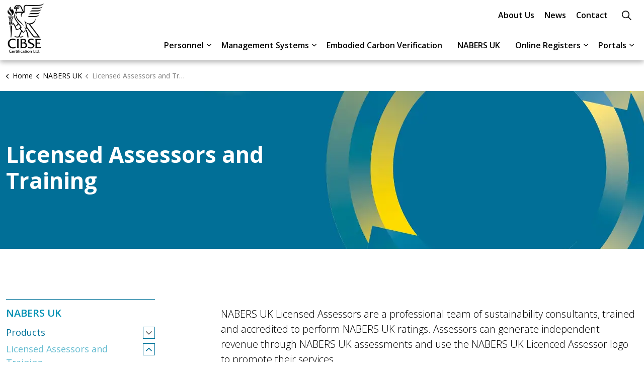

--- FILE ---
content_type: text/html; charset=utf-8
request_url: https://cibsecertification.co.uk/nabers-uk/licensed-assessors-and-training/
body_size: 8331
content:
<!DOCTYPE html>
<html dir="ltr" lang="en" class="no-js usn">
<head>
    
    <script async src="https://www.googletagmanager.com/gtag/js?id=G-ECTC3QD88G"></script>
<script>
            window.dataLayer = window.dataLayer || [];
            function gtag() { dataLayer.push(arguments); }
            gtag('js', new Date());

            gtag('config', 'G-ECTC3QD88G');
</script>
    <meta charset="utf-8">
    <meta name="viewport" content="width=device-width, initial-scale=1, shrink-to-fit=no, maximum-scale=2">
        <link rel="canonical" href="https://cibsecertification.co.uk/nabers-uk/licensed-assessors-and-training/" />
    <title>Licensed Assessors and Training | CIBSE Certification</title>
    <meta name="description" content="">
    <meta name="twitter:card" content="summary_large_image" />
    <meta property="og:type" content="website">
    <meta property="og:title" content="Licensed Assessors and Training | CIBSE Certification" />
    <meta property="og:image" content="" />
    <meta property="og:url" content="https://cibsecertification.co.uk/nabers-uk/licensed-assessors-and-training/" />
    <meta property="og:description" content="" />
    <meta property="og:site_name" content="CIBSE Certification" />
    <meta name="robots" content="index,follow">

    
    <link href="/sb/sitebuilder-ltr-css-bundle.css.vff27afa37c2039764712ec02f663751af330f96e" media="screen" rel="stylesheet" />
<link href="/sb/sitebuilder-css-bundle.css.vff27afa37c2039764712ec02f663751af330f96e" media="screen" rel="stylesheet" />
<link href="/sb/sitebuilder-css-small-header-03-sm-bundle.css.vff27afa37c2039764712ec02f663751af330f96e" media="screen and (min-width:0) and (max-width:991px)" rel="stylesheet" />
<link href="/sb/sitebuilder-css-large-header-14-lg-bundle.css.vff27afa37c2039764712ec02f663751af330f96e" media="screen and (min-width:992px)" rel="stylesheet" />
<link rel="stylesheet" media="screen" href="/uSkinned/css/generated/337c9abf-c715-4f1f-8958-519bc92202c8.css?version=639035698108970000" />
<link href="/sb/sitebuilder-css-prnt-bundle.css.vff27afa37c2039764712ec02f663751af330f96e" media="print" rel="stylesheet" />


            <link rel="icon" type="image/png" href="/media/yuup4dv3/cibse_logo.png?width=32&amp;height=32">
        <link rel="apple-touch-icon" sizes="57x57" type="image/png" href="/media/yuup4dv3/cibse_logo.png?width=57&amp;height=57">
        <link rel="apple-touch-icon" sizes="60x60" type="image/png" href="/media/yuup4dv3/cibse_logo.png?width=60&amp;height=60">
        <link rel="apple-touch-icon" sizes="72x72" type="image/png" href="/media/yuup4dv3/cibse_logo.png?width=72&amp;height=72">
        <link rel="apple-touch-icon" sizes="76x76" type="image/png" href="/media/yuup4dv3/cibse_logo.png?width=76&amp;height=76">
        <link rel="apple-touch-icon" sizes="114x114" type="image/png" href="/media/yuup4dv3/cibse_logo.png?width=114&amp;height=114">
        <link rel="apple-touch-icon" sizes="120x120" type="image/png" href="/media/yuup4dv3/cibse_logo.png?width=120&amp;height=120">
        <link rel="apple-touch-icon" sizes="144x144" type="image/png" href="/media/yuup4dv3/cibse_logo.png?width=144&amp;height=144">
        <link rel="apple-touch-icon" sizes="152x152" type="image/png" href="/media/yuup4dv3/cibse_logo.png?width=152&amp;height=152">
        <link rel="apple-touch-icon" sizes="180x180" type="image/png" href="/media/yuup4dv3/cibse_logo.png?width=180&amp;height=180">
        <link rel="icon" sizes="16x16" type="image/png" href="/media/yuup4dv3/cibse_logo.png?width=16&amp;height=16">
        <link rel="icon" sizes="32x32" type="image/png" href="/media/yuup4dv3/cibse_logo.png?width=32&amp;height=32">
        <link rel="icon" sizes="96x96" type="image/png" href="/media/yuup4dv3/cibse_logo.png?width=96&amp;height=96">
        <link rel="icon" sizes="192x192" type="image/png" href="/media/yuup4dv3/cibse_logo.png?width=192&amp;height=192">
        <meta name="msapplication-square70x70logo" content="/media/yuup4dv3/cibse_logo.png?width=70&height=70" />
        <meta name="msapplication-square150x150logo" content="/media/yuup4dv3/cibse_logo.png?width=150&height=150" />
        <meta name="msapplication-wide310x150logo" content="/media/yuup4dv3/cibse_logo.png?width=310&height=150" />
        <meta name="msapplication-square310x310logo" content="/media/yuup4dv3/cibse_logo.png?width=310&height=310" />

    
            <script async defer src="https://www.google.com/recaptcha/api.js?render=6LctW_QrAAAAAIXwYeffIe9ZH3siLe7vfN6zTN87"></script>

    
</head>
<body 
    
 class="body-bg body-bg-solid header-14-lg header-03-sm hide_header-on-scroll-lg hide_header-on-scroll-sm directional-icons-chevron                     breadcrumb-backward no-zoom_hover  "

>
    
    


    <!-- Skip links -->
    <a class="skip-to-content" id="skip-to-content-link" href="#site-content">Skip to main content</a>
    <a class="skip-to-content" id="skip-to-footer-link" href="#site-footer">Skip to footer</a>
    <!--// Skip links -->

    <!-- Site -->
    <div id="site">

        <!-- Header -->
            <header id="site-header" class="header-bg header-bg-solid" tabindex="-1">


        <div class="container">

            <div class="row">

                    <div id="logo" >
        <a href="/" title="CIBSE Certification">
                    <picture>
                            <source type="image/webp" srcset="/media/yuup4dv3/cibse_logo.png?format=webp">
                            <img src="/media/yuup4dv3/cibse_logo.png?format=webp" alt="CIBSE Logo">

                    </picture>
            <span>CIBSE Certification</span>
        </a>
    </div>



                    <!-- Expand -->
                    <button id="burgerNavStyle" class="expand-header expand-3-bars expand-even-lines expand-active-cross" type="button" aria-expanded="false" aria-label="Expand header">
                        <span>Menu</span>
                    </button>
                    <!--// Expand -->

                <!-- Main navigation -->
                        <nav aria-label="Main" class="main nav-dropdown navigation-dropdown-bg navigation-dropdown-bg-solid">
            <ul >
                        <li  class="has-child ">
                            <span>
                                <a href="/personnel-certification-schemes/#"   >Personnel</a>
                            </span>

                                <button class="expand-subpages" type="button" aria-expanded="false" aria-label="Expand sub pages Personnel">
                                    <span aria-hidden="true">Expand sub pages Personnel</span>
                                </button>
            <ul >
                        <li  class="no-child ">
                            <span>
                                <a href="/personnel-certification-schemes/schemes/"   >Schemes</a>
                            </span>

                        </li>
                        <li  class="no-child ">
                            <span>
                                <a href="/personnel-certification-schemes/general-information/"   >General Information</a>
                            </span>

                        </li>
                        <li  class="no-child ">
                            <span>
                                <a href="/personnel-certification-schemes/renewing-your-certification/"   >Renew Your Certification</a>
                            </span>

                        </li>
            </ul>
                        </li>
                        <li  class="has-child ">
                            <span>
                                <a href="/management-systems/#"   >Management Systems</a>
                            </span>

                                <button class="expand-subpages" type="button" aria-expanded="false" aria-label="Expand sub pages Management Systems">
                                    <span aria-hidden="true">Expand sub pages Management Systems</span>
                                </button>
            <ul >
                        <li  class="no-child ">
                            <span>
                                <a href="/management-systems/certifying-iso-standards/"   >Certifying ISO Standards</a>
                            </span>

                        </li>
                        <li  class="no-child ">
                            <span>
                                <a href="/management-systems/transfer-your-certification/"   >Transfer Your Certification</a>
                            </span>

                        </li>
                        <li  class="no-child ">
                            <span>
                                <a href="/management-systems/management-systems-initial-quote/"   >Initial Quote Form</a>
                            </span>

                        </li>
            </ul>
                        </li>
                        <li  class="no-child ">
                            <span>
                                <a href="/embodied-carbon-verification/#"   >Embodied Carbon Verification</a>
                            </span>

                        </li>
                        <li  class="no-child ">
                            <span>
                                <a href="/nabers-uk/#"   >NABERS UK</a>
                            </span>

                        </li>
                        <li  class="has-child ">
                            <span>
                                <a href="#"   >Online Registers</a>
                            </span>

                                <button class="expand-subpages" type="button" aria-expanded="false" aria-label="Expand sub pages Online Registers">
                                    <span aria-hidden="true">Expand sub pages Online Registers</span>
                                </button>
            <ul >
                        <li  class="no-child ">
                            <span>
                                <a href="/online-register/search-for-an-assessor-or-specialist/"   >Personnel Register</a>
                            </span>

                        </li>
                        <li  class="no-child ">
                            <span>
                                <a href="/online-register/building-ratings/"   >Building Ratings</a>
                            </span>

                        </li>
                        <li  class="no-child ">
                            <span>
                                <a href="/online-register/ecv-product-search/"   >ECV Product Search</a>
                            </span>

                        </li>
            </ul>
                        </li>
                        <li  class="has-child ">
                            <span>
                                <a href="#"   >Portals</a>
                            </span>

                                <button class="expand-subpages" type="button" aria-expanded="false" aria-label="Expand sub pages Portals">
                                    <span aria-hidden="true">Expand sub pages Portals</span>
                                </button>
            <ul >
                        <li  class="no-child ">
                            <span>
                                <a href="/application-portal/"   >Application Portal</a>
                            </span>

                        </li>
                        <li  class="no-child ">
                            <span>
                                <a href="/lodgement-portal/"   >Lodgement Portal</a>
                            </span>

                        </li>
                        <li  class="no-child ">
                            <span>
                                <a href="/qa-portal/"   >QA Portal</a>
                            </span>

                        </li>
            </ul>
                        </li>
            </ul>
        </nav>



                <!--// Main navigation -->
                <!-- Secondary navigation -->
                        <nav aria-label="Secondary" class="secondary nav-dropdown navigation-dropdown-bg navigation-dropdown-bg-solid">
            <ul>
                            <li><span><a href="/about-us/"   >About Us</a></span></li>
                            <li><span><a href="/news/"   >News</a></span></li>
                            <li><span><a href="/contact/"   >Contact</a></span></li>

            </ul>
        </nav>

                <!--// Secondary navigation -->
                <!-- CTA Links -->
                
                <!--// CTA Links -->
                <!-- Site search -->
                    <div class="form site-search-form site-search" aria-label="Site search">
            <form role="search" action="/search/" method="get" name="searchForm">
                <fieldset>
                    <div class="form-group">
                        <input type="text" class="form-control" name="search_field" aria-label="Search the site" placeholder="Search the site" value="" maxlength="256">
                    </div>
                    <button type="submit" role="button" aria-label="Search" class="btn base-btn-bg base-btn-bg-solid base-btn-bg-hover-solid base-btn-text base-btn-borders btn-search">
                        <span></span>
                        <i aria-hidden="true" class="icon usn_ion-ios-search"></i>
                    </button>
                </fieldset>
            </form>
            <button class="expand-search" data-bs-toggle="collapse" type="button" aria-expanded="false" aria-label="Expand site search">
                <em>Expand Search</em>
                <i aria-hidden="true" class="icon usn_ion-ios-search search-icon"></i>
                <i aria-hidden="true" class="icon usn_ion-md-close close-icon"></i>
            </button>
        </div>

                <!--// Site search -->

            </div>

        </div>
    </header>


        <!--// Header -->
        <!-- Content -->
        <main id="site-content" tabindex="-1">

            
            


    <section class="content component usn_cmp_breadcrumb base-bg base-bg-solid  " >  

        <div class="component-inner">
                    <div class="container">


                <section class="breadcrumb-trail " data-os-animation="fadeIn" data-os-animation-delay="0s" data-os-animation-duration="1.2s">
        
            <nav aria-label="Breadcrumb">
                <ol class="breadcrumb" itemscope itemtype="https://schema.org/BreadcrumbList">
                        <li class="breadcrumb-item" itemprop="itemListElement" itemscope itemtype="https://schema.org/ListItem"><a href="/" itemtype="https://schema.org/Thing" itemprop="item"><span itemprop="name"><i class="icon before"></i>Home</span></a><meta itemprop="position" content="1" /></li>
                        <li class="breadcrumb-item" itemprop="itemListElement" itemscope itemtype="https://schema.org/ListItem"><a href="/nabers-uk/" itemtype="https://schema.org/Thing" itemprop="item"><span itemprop="name"><i class="icon before"></i>NABERS UK</span></a><meta itemprop="position" content="2" /></li>

                        <li itemprop="itemListElement" itemscope itemtype="https://schema.org/ListItem" class="breadcrumb-item active" aria-current="page"><span itemprop="name"><i class="icon before"></i>Licensed Assessors and Training</span><meta itemprop="position" content="3" /></li>
                </ol>
            </nav>
        
    </section>



                    </div>
        </div>
    </section>
    <section class="content component usn_cmp_splitcomponent c3-bg c3-bg-solid  " >  

        <div class="image lazyload background-image component-background-image image-opacity-100"  style="background-image:url('/media/os3db3ko/13633_cibse_nabers-uk_web-banner_1920x600_v4.jpg'); background-repeat:no-repeat;background-size:auto;background-position:center center;" data-bgset="/media/os3db3ko/13633_cibse_nabers-uk_web-banner_1920x600_v4.jpg?format=webp [type:image/webp] | /media/os3db3ko/13633_cibse_nabers-uk_web-banner_1920x600_v4.jpg" data-sizes="auto" role="img" aria-label=""></div>
        <div class="component-inner">
                    <div class="container">


                    <div class="component-main row justify-content-between align-items-center">

                    <div class="item item_block usn_cmp_text align-self-center col-xl-6 col-md-6 order-md-1 order-1 col-12   " data-os-animation="fadeIn" data-os-animation-delay="0s" data-os-animation-duration="1.2s">
                        

                            <div class="info text-left">

        <h1 class="heading  c3-heading "  data-os-animation="fadeIn" data-os-animation-delay="0s" data-os-animation-duration="1.2s" >Licensed Assessors and Training</h1>

        <div class="text c3-text " data-os-animation="fadeIn" data-os-animation-delay="0s">
            
        </div>


    </div>

                        

                    </div>

                    <div class="item item_block usn_cmp_text align-self-center col-xl-6 col-md-6 order-md-2 order-2 col-12   " data-os-animation="fadeIn" data-os-animation-delay="0s" data-os-animation-duration="1.2s">
                        

                            <div class="info text-left">

        

        <div class="text c3-text " data-os-animation="fadeIn" data-os-animation-delay="0s">
            
        </div>


    </div>

                        

                    </div>

        </div>



                    </div>
        </div>
    </section>






    <section class="content component base-bg base-bg-solid"><div class="container">                <div class="in-this-section d-lg-none"><button class="expand-sub" type="button" aria-expanded="false" aria-label="Expand sub pages">In this section<i aria-hidden="true" class="icon usn_ion-md-add after"></i></button>
            <!-- Sub Navigation -->
            <nav aria-label="Sub pages" class="sub">
                <p class="heading sm">
                    <a href="/nabers-uk/">
                        NABERS UK
                    </a>
                </p>
            <ul>
                        <li  class="has-child ">
                            <span>
                                <a href="/nabers-uk/products/">Products</a>
                            </span>
                                <button class="expand-subpages" type="button" aria-expanded="false" aria-label="Expand sub pages Products">
                                    <span aria-hidden="true">Expand sub pages Products</span>
                                </button>
            <ul>
                        <li  class="has-child ">
                            <span>
                                <a href="/nabers-uk/products/design-for-performance/">Design for Performance</a>
                            </span>
                                <button class="expand-subpages" type="button" aria-expanded="false" aria-label="Expand sub pages Design for Performance">
                                    <span aria-hidden="true">Expand sub pages Design for Performance</span>
                                </button>
            <ul>
                        <li  class="no-child ">
                            <span>
                                <a href="/nabers-uk/products/design-for-performance/useful-information/">Useful Information</a>
                            </span>
                        </li>
                
            </ul>
                        </li>
                        <li  class="has-child ">
                            <span>
                                <a href="/nabers-uk/products/energy-for-offices/">Energy for Offices</a>
                            </span>
                                <button class="expand-subpages" type="button" aria-expanded="false" aria-label="Expand sub pages Energy for Offices">
                                    <span aria-hidden="true">Expand sub pages Energy for Offices</span>
                                </button>
            <ul>
                        <li  class="no-child ">
                            <span>
                                <a href="/nabers-uk/products/energy-for-offices/useful-information/">Useful Information</a>
                            </span>
                        </li>
                
            </ul>
                        </li>
                
            </ul>
                        </li>
                        <li  class="has-child active">
                            <span>
                                <a href="/nabers-uk/licensed-assessors-and-training/">Licensed Assessors and Training</a>
                            </span>
                                <button class="expand-subpages" type="button" aria-expanded="false" aria-label="Expand sub pages Licensed Assessors and Training">
                                    <span aria-hidden="true">Expand sub pages Licensed Assessors and Training</span>
                                </button>
            <ul>
                        <li  class="no-child ">
                            <span>
                                <a href="/nabers-uk/licensed-assessors-and-training/nabers-uk-assessor-training/">NABERS UK Assessor Training</a>
                            </span>
                        </li>
                        <li  class="no-child ">
                            <span>
                                <a href="/nabers-uk/licensed-assessors-and-training/licensed-assessor/">Licensed Assessor</a>
                            </span>
                        </li>
                
            </ul>
                        </li>
                        <li  class="has-child ">
                            <span>
                                <a href="/nabers-uk/about-nabers-uk/">About NABERS UK</a>
                            </span>
                                <button class="expand-subpages" type="button" aria-expanded="false" aria-label="Expand sub pages About NABERS UK">
                                    <span aria-hidden="true">Expand sub pages About NABERS UK</span>
                                </button>
            <ul>
                        <li  class="no-child ">
                            <span>
                                <a href="/nabers-uk/about-nabers-uk/pricing/">Pricing</a>
                            </span>
                        </li>
                
            </ul>
                        </li>
                
            </ul>
            </nav>
            <!--// Sub Navigation -->
            </div>

<div class="row justify-content-between">
    <!-- Content column -->
    <div class="content-col right-col col-lg-8 col-12 order-lg-2 order-1">

        
    <section class="content component usn_cmp_text base-bg base-bg-solid  " >  

        <div class="component-inner">

        <!-- Introduction -->
        <div class="component-introduction row justify-content-start text-left " data-os-animation="fadeIn" data-os-animation-delay="0s" data-os-animation-duration="1.2s">
            <div class="info col">

                

            </div>
        </div>
        <!--// Introduction -->


                <div class="info ">

        

        <div class="text base-text " data-os-animation="fadeIn" data-os-animation-delay="0s">
            <p class="large-paragraph">NABERS UK Licensed Assessors are a professional team of sustainability consultants, trained and accredited to perform NABERS UK ratings. Assessors can generate independent revenue through NABERS UK assessments and use the NABERS UK Licenced Assessor logo to promote their services.</p>
<p class="large-paragraph">The required NABERS UK training has to be successfully completed to become eligible to apply for Licensed Assessor, see&nbsp;<a href="/nabers-uk/licensed-assessors-and-training/nabers-uk-assessor-training/" title="NABERS UK Assessor Training" data-anchor="#">Assessor Training</a>&nbsp;for more details.</p>
<p class="large-paragraph">Once the required NABERS UK training been successfully completed you may apply to become a&nbsp;<a href="/nabers-uk/licensed-assessors-and-training/licensed-assessor/" title="Licensed Assessor" data-anchor="#">Licensed Assessor</a>.</p>
<p class="large-paragraph">Click&nbsp;<a href="https://cibsecertification.co.uk/online-register/search-for-an-assessor-or-specialist/" title="Search for an Assessor or Specialist">here</a> to locate a NABERS UK Assessor.</p>
        </div>


    </div>




        </div>
    </section>





    </div>
    <!--// Content column -->
    <!-- Second column -->
    <div class="left-col col-xl-3 col-lg-4 col-12 order-lg-1 order-2">
            <!-- Sub Navigation -->
            <nav aria-label="Sub pages" class="sub">
                <p class="heading sm">
                    <a href="/nabers-uk/">
                        NABERS UK
                    </a>
                </p>
            <ul>
                        <li  class="has-child ">
                            <span>
                                <a href="/nabers-uk/products/">Products</a>
                            </span>
                                <button class="expand-subpages" type="button" aria-expanded="false" aria-label="Expand sub pages Products">
                                    <span aria-hidden="true">Expand sub pages Products</span>
                                </button>
            <ul>
                        <li  class="has-child ">
                            <span>
                                <a href="/nabers-uk/products/design-for-performance/">Design for Performance</a>
                            </span>
                                <button class="expand-subpages" type="button" aria-expanded="false" aria-label="Expand sub pages Design for Performance">
                                    <span aria-hidden="true">Expand sub pages Design for Performance</span>
                                </button>
            <ul>
                        <li  class="no-child ">
                            <span>
                                <a href="/nabers-uk/products/design-for-performance/useful-information/">Useful Information</a>
                            </span>
                        </li>
                
            </ul>
                        </li>
                        <li  class="has-child ">
                            <span>
                                <a href="/nabers-uk/products/energy-for-offices/">Energy for Offices</a>
                            </span>
                                <button class="expand-subpages" type="button" aria-expanded="false" aria-label="Expand sub pages Energy for Offices">
                                    <span aria-hidden="true">Expand sub pages Energy for Offices</span>
                                </button>
            <ul>
                        <li  class="no-child ">
                            <span>
                                <a href="/nabers-uk/products/energy-for-offices/useful-information/">Useful Information</a>
                            </span>
                        </li>
                
            </ul>
                        </li>
                
            </ul>
                        </li>
                        <li  class="has-child active">
                            <span>
                                <a href="/nabers-uk/licensed-assessors-and-training/">Licensed Assessors and Training</a>
                            </span>
                                <button class="expand-subpages" type="button" aria-expanded="false" aria-label="Expand sub pages Licensed Assessors and Training">
                                    <span aria-hidden="true">Expand sub pages Licensed Assessors and Training</span>
                                </button>
            <ul>
                        <li  class="no-child ">
                            <span>
                                <a href="/nabers-uk/licensed-assessors-and-training/nabers-uk-assessor-training/">NABERS UK Assessor Training</a>
                            </span>
                        </li>
                        <li  class="no-child ">
                            <span>
                                <a href="/nabers-uk/licensed-assessors-and-training/licensed-assessor/">Licensed Assessor</a>
                            </span>
                        </li>
                
            </ul>
                        </li>
                        <li  class="has-child ">
                            <span>
                                <a href="/nabers-uk/about-nabers-uk/">About NABERS UK</a>
                            </span>
                                <button class="expand-subpages" type="button" aria-expanded="false" aria-label="Expand sub pages About NABERS UK">
                                    <span aria-hidden="true">Expand sub pages About NABERS UK</span>
                                </button>
            <ul>
                        <li  class="no-child ">
                            <span>
                                <a href="/nabers-uk/about-nabers-uk/pricing/">Pricing</a>
                            </span>
                        </li>
                
            </ul>
                        </li>
                
            </ul>
            </nav>
            <!--// Sub Navigation -->


    </div>
    <!--// Second column -->


    </div></div></section> 








            

        </main>
        <!--// Content -->
        <!-- Footer -->
                    <footer id="site-footer" class="footer-bg footer-bg-solid" tabindex="-1">

                <!-- Breadcrumb -->
                        <section class="breadcrumb-trail">
            <div class="container">
                <nav aria-label="Breadcrumb">
                    <ol class="breadcrumb" itemscope itemtype="https://schema.org/BreadcrumbList">
                            <li class="breadcrumb-item" itemprop="itemListElement" itemscope itemtype="https://schema.org/ListItem"><a href="/" itemtype="https://schema.org/Thing" itemprop="item"><span itemprop="name"><i class="icon before"></i>Home</span></a><meta itemprop="position" content="1" /></li>
                            <li class="breadcrumb-item" itemprop="itemListElement" itemscope itemtype="https://schema.org/ListItem"><a href="/nabers-uk/" itemtype="https://schema.org/Thing" itemprop="item"><span itemprop="name"><i class="icon before"></i>NABERS UK</span></a><meta itemprop="position" content="2" /></li>

                            <li itemprop="itemListElement" itemscope itemtype="https://schema.org/ListItem" class="breadcrumb-item active" aria-current="page"><span itemprop="name"><i class="icon before"></i>Licensed Assessors and Training</span><meta itemprop="position" content="3" /></li>
                    </ol>
                </nav>
            </div>
        </section>

                <!--// Breadcrumb -->

                <div class="container">

                        <!-- Row -->
                        <div class="row listing">

                                        <div class="item footer-item usn_pod_image   col-lg-1 col-md-12 col-12 col footer-logo border-radius-0">
                                                <div class="inner">
                                                        <div class="item footer-item     col-12 col  usn_pod_image text-left footer-logo border-radius-0 " data-os-animation="fadeIn" data-os-animation-delay="0s" data-os-animation-duration="1.2s">

        

            <div class="image  image-opacity-100 image_hover-opacity-100" >

                            <picture>
                <source type="image/webp" data-srcset="/media/o4qikphn/cibse_logo_white.png?width=101&amp;height=138&amp;quality=75&format=webp 1x, /media/o4qikphn/cibse_logo_white.png?width=202&amp;height=276&amp;quality=75&format=webp 2x" width="101" height="138">
                <img class="lazyload" src="/media/o4qikphn/cibse_logo_white.png?width=20&amp;height=27&amp;quality=75&format=webp" data-src="/media/o4qikphn/cibse_logo_white.png?width=101&amp;height=138&amp;quality=75&format=webp" width="101" height="138" alt="">
            </picture>


            </div>

    </div>

                                                </div>
                                        </div>
                                        <div class="item footer-item usn_pod_searchlinks offset-lg-2  col-lg-3 col-md-4 col-12 col footer-quick-links">
                                                <div class="inner">
                                                            <!-- Quick Links -->
        <nav aria-label="Quick links" class="quick-links " data-os-animation="fadeIn" data-os-animation-delay="0s" data-os-animation-duration="1.2s">

            <ul>
                        <li><span><a href="/about-us/"   >About Us</a></span></li>
                        <li><span><a href="/personnel-certification-schemes/"   >Personnel</a></span></li>
                        <li><span><a href="/management-systems/"   >Management Systems</a></span></li>
                        <li><span><a href="/nabers-uk/"   >NABERS UK</a></span></li>
                        <li><span><a href="/embodied-carbon-verification/"   >Embodied Carbon Verification</a></span></li>
            </ul>
        </nav>
        <!--// Quick Links -->

                                                </div>
                                        </div>
                                        <div class="item footer-item usn_pod_searchlinks   col-lg-3 col-md-4 col-12 col footer-quick-links">
                                                <div class="inner">
                                                            <!-- Quick Links -->
        <nav aria-label="Quick links" class="quick-links " data-os-animation="fadeIn" data-os-animation-delay="0s" data-os-animation-duration="1.2s">

            <ul>
                        <li><span><a href="/news/#"   >News</a></span></li>
                        <li><span><a href="/online-register/#"   >Online Register</a></span></li>
                        <li><span><a href="/lodgement-portal/#"   >Lodgement Portal</a></span></li>
                        <li><span><a href="/qa-portal/#"   >QA Portal</a></span></li>
            </ul>
        </nav>
        <!--// Quick Links -->

                                                </div>
                                        </div>
    <div class="item  footer-item   col-lg-3 col-md-4 col-12 col  item_text-below usn_pod_textimage text-left  " data-os-animation="fadeIn" data-os-animation-delay="0s" data-os-animation-duration="1.2s">
            <div class="inner   ">
                    <a href="https://www.linkedin.com/company/cibse-certification"  target="_blank" rel="noreferrer noopener"  title="Link will open in a new window/tab" >
                    <div class="info ">

                        <p class="heading sm footer-heading " >Contact</p>

                            <div class="text footer-text">
                                <p><strong>T.</strong> <a href="tel:+44(0)2087723649">+44 (0)20 8772 3649</a></p>
<p><strong>E. </strong><a href="mailto:epc@cibsecertification.org">epc@cibsecertification.org</a></p>
                            </div>

                            <p class="link">
                                <span class="btn boxed-btn btn-md c1-btn-bg c1-btn-bg-solid c1-btn-bg-hover-solid c1-btn-text c1-btn-borders">
                                    <span></span>
                                    LinkedIn<i class="icon usn_ion-md-open after"></i>
                                </span>
                            </p>
                    </div>
                </a>
            </div>
    </div>
    <div class="item  footer-item offset-lg-6 offset-md-6 col-lg-6 col-md-6 col-12 col  item_text-below usn_pod_textimage text-left  " data-os-animation="fadeIn" data-os-animation-delay="0s" data-os-animation-duration="1.2s">
            <div class="inner   ">
                    <div class="info ">

                        

                            <div class="text footer-text">
                                <p class="small">CIBSE Certification Ltd, registered at 91 - 94 Saffron Hill, London EC1N 8QP England ,Company Registration No 06083016, is a wholly owned subsidiary of the Chartered Institution of Building Services Engineers (CIBSE), Registration No 278104.</p>
                            </div>

                    </div>
            </div>
    </div>

                        </div>
                        <!--// Row -->
                    <!-- Row -->
                    <div class="row">

                        <div class="col">
                            <nav aria-label="Footer" class="footer-navigation">
                                <ul>
                                    <li><div>&copy; 2026 CIBSE Certification Ltd.</div></li>
                                    
                                </ul>
                            </nav>
                        </div>

                    </div>
                    <!--// Row -->
                            <!-- Back to top -->
        <div class="usn_back-to-top position-right">
            <button id="back-to-top-link" aria-label="Back to top" class="btn base-btn-bg base-btn-bg base-btn-bg-solid base-btn-bg-hover-solid base-btn-text base-btn-borders btn-back-to-top">
                <span></span>
                <i aria-hidden="true" class="icon"></i><span aria-hidden="true" class="d-none">Back to top</span>
            </button>
        </div>
        <!--// Back to top -->


                </div>
            </footer>

        <!--// Footer -->

    </div>
    <!--// Site -->

    
    
<script src="/sb/sitebuilder-js-bundle.js.vff27afa37c2039764712ec02f663751af330f96e" type="text/javascript"></script>



    
    

    

    


</body>
<!--
    ____        _ ____              _ __  __             _____ __   _                      __
   / __ )__  __(_) / /_   _      __(_) /_/ /_     __  __/ ___// /__(_)___  ____  ___  ____/ /
  / __  / / / / / / __/  | | /| / / / __/ __ \   / / / /\__ \/ //_/ / __ \/ __ \/ _ \/ __  /
 / /_/ / /_/ / / / /_    | |/ |/ / / /_/ / / /  / /_/ /___/ / ,< / / / / / / / /  __/ /_/ /
/_____/\__,_/_/_/\__/    |__/|__/_/\__/_/ /_/   \__,_//____/_/|_/_/_/ /_/_/ /_/\___/\__,_/

Find out more at uSkinned.net

-->
</html>

--- FILE ---
content_type: text/html; charset=utf-8
request_url: https://www.google.com/recaptcha/api2/anchor?ar=1&k=6LctW_QrAAAAAIXwYeffIe9ZH3siLe7vfN6zTN87&co=aHR0cHM6Ly9jaWJzZWNlcnRpZmljYXRpb24uY28udWs6NDQz&hl=en&v=PoyoqOPhxBO7pBk68S4YbpHZ&size=invisible&anchor-ms=20000&execute-ms=30000&cb=8rp2848t6xxs
body_size: 48915
content:
<!DOCTYPE HTML><html dir="ltr" lang="en"><head><meta http-equiv="Content-Type" content="text/html; charset=UTF-8">
<meta http-equiv="X-UA-Compatible" content="IE=edge">
<title>reCAPTCHA</title>
<style type="text/css">
/* cyrillic-ext */
@font-face {
  font-family: 'Roboto';
  font-style: normal;
  font-weight: 400;
  font-stretch: 100%;
  src: url(//fonts.gstatic.com/s/roboto/v48/KFO7CnqEu92Fr1ME7kSn66aGLdTylUAMa3GUBHMdazTgWw.woff2) format('woff2');
  unicode-range: U+0460-052F, U+1C80-1C8A, U+20B4, U+2DE0-2DFF, U+A640-A69F, U+FE2E-FE2F;
}
/* cyrillic */
@font-face {
  font-family: 'Roboto';
  font-style: normal;
  font-weight: 400;
  font-stretch: 100%;
  src: url(//fonts.gstatic.com/s/roboto/v48/KFO7CnqEu92Fr1ME7kSn66aGLdTylUAMa3iUBHMdazTgWw.woff2) format('woff2');
  unicode-range: U+0301, U+0400-045F, U+0490-0491, U+04B0-04B1, U+2116;
}
/* greek-ext */
@font-face {
  font-family: 'Roboto';
  font-style: normal;
  font-weight: 400;
  font-stretch: 100%;
  src: url(//fonts.gstatic.com/s/roboto/v48/KFO7CnqEu92Fr1ME7kSn66aGLdTylUAMa3CUBHMdazTgWw.woff2) format('woff2');
  unicode-range: U+1F00-1FFF;
}
/* greek */
@font-face {
  font-family: 'Roboto';
  font-style: normal;
  font-weight: 400;
  font-stretch: 100%;
  src: url(//fonts.gstatic.com/s/roboto/v48/KFO7CnqEu92Fr1ME7kSn66aGLdTylUAMa3-UBHMdazTgWw.woff2) format('woff2');
  unicode-range: U+0370-0377, U+037A-037F, U+0384-038A, U+038C, U+038E-03A1, U+03A3-03FF;
}
/* math */
@font-face {
  font-family: 'Roboto';
  font-style: normal;
  font-weight: 400;
  font-stretch: 100%;
  src: url(//fonts.gstatic.com/s/roboto/v48/KFO7CnqEu92Fr1ME7kSn66aGLdTylUAMawCUBHMdazTgWw.woff2) format('woff2');
  unicode-range: U+0302-0303, U+0305, U+0307-0308, U+0310, U+0312, U+0315, U+031A, U+0326-0327, U+032C, U+032F-0330, U+0332-0333, U+0338, U+033A, U+0346, U+034D, U+0391-03A1, U+03A3-03A9, U+03B1-03C9, U+03D1, U+03D5-03D6, U+03F0-03F1, U+03F4-03F5, U+2016-2017, U+2034-2038, U+203C, U+2040, U+2043, U+2047, U+2050, U+2057, U+205F, U+2070-2071, U+2074-208E, U+2090-209C, U+20D0-20DC, U+20E1, U+20E5-20EF, U+2100-2112, U+2114-2115, U+2117-2121, U+2123-214F, U+2190, U+2192, U+2194-21AE, U+21B0-21E5, U+21F1-21F2, U+21F4-2211, U+2213-2214, U+2216-22FF, U+2308-230B, U+2310, U+2319, U+231C-2321, U+2336-237A, U+237C, U+2395, U+239B-23B7, U+23D0, U+23DC-23E1, U+2474-2475, U+25AF, U+25B3, U+25B7, U+25BD, U+25C1, U+25CA, U+25CC, U+25FB, U+266D-266F, U+27C0-27FF, U+2900-2AFF, U+2B0E-2B11, U+2B30-2B4C, U+2BFE, U+3030, U+FF5B, U+FF5D, U+1D400-1D7FF, U+1EE00-1EEFF;
}
/* symbols */
@font-face {
  font-family: 'Roboto';
  font-style: normal;
  font-weight: 400;
  font-stretch: 100%;
  src: url(//fonts.gstatic.com/s/roboto/v48/KFO7CnqEu92Fr1ME7kSn66aGLdTylUAMaxKUBHMdazTgWw.woff2) format('woff2');
  unicode-range: U+0001-000C, U+000E-001F, U+007F-009F, U+20DD-20E0, U+20E2-20E4, U+2150-218F, U+2190, U+2192, U+2194-2199, U+21AF, U+21E6-21F0, U+21F3, U+2218-2219, U+2299, U+22C4-22C6, U+2300-243F, U+2440-244A, U+2460-24FF, U+25A0-27BF, U+2800-28FF, U+2921-2922, U+2981, U+29BF, U+29EB, U+2B00-2BFF, U+4DC0-4DFF, U+FFF9-FFFB, U+10140-1018E, U+10190-1019C, U+101A0, U+101D0-101FD, U+102E0-102FB, U+10E60-10E7E, U+1D2C0-1D2D3, U+1D2E0-1D37F, U+1F000-1F0FF, U+1F100-1F1AD, U+1F1E6-1F1FF, U+1F30D-1F30F, U+1F315, U+1F31C, U+1F31E, U+1F320-1F32C, U+1F336, U+1F378, U+1F37D, U+1F382, U+1F393-1F39F, U+1F3A7-1F3A8, U+1F3AC-1F3AF, U+1F3C2, U+1F3C4-1F3C6, U+1F3CA-1F3CE, U+1F3D4-1F3E0, U+1F3ED, U+1F3F1-1F3F3, U+1F3F5-1F3F7, U+1F408, U+1F415, U+1F41F, U+1F426, U+1F43F, U+1F441-1F442, U+1F444, U+1F446-1F449, U+1F44C-1F44E, U+1F453, U+1F46A, U+1F47D, U+1F4A3, U+1F4B0, U+1F4B3, U+1F4B9, U+1F4BB, U+1F4BF, U+1F4C8-1F4CB, U+1F4D6, U+1F4DA, U+1F4DF, U+1F4E3-1F4E6, U+1F4EA-1F4ED, U+1F4F7, U+1F4F9-1F4FB, U+1F4FD-1F4FE, U+1F503, U+1F507-1F50B, U+1F50D, U+1F512-1F513, U+1F53E-1F54A, U+1F54F-1F5FA, U+1F610, U+1F650-1F67F, U+1F687, U+1F68D, U+1F691, U+1F694, U+1F698, U+1F6AD, U+1F6B2, U+1F6B9-1F6BA, U+1F6BC, U+1F6C6-1F6CF, U+1F6D3-1F6D7, U+1F6E0-1F6EA, U+1F6F0-1F6F3, U+1F6F7-1F6FC, U+1F700-1F7FF, U+1F800-1F80B, U+1F810-1F847, U+1F850-1F859, U+1F860-1F887, U+1F890-1F8AD, U+1F8B0-1F8BB, U+1F8C0-1F8C1, U+1F900-1F90B, U+1F93B, U+1F946, U+1F984, U+1F996, U+1F9E9, U+1FA00-1FA6F, U+1FA70-1FA7C, U+1FA80-1FA89, U+1FA8F-1FAC6, U+1FACE-1FADC, U+1FADF-1FAE9, U+1FAF0-1FAF8, U+1FB00-1FBFF;
}
/* vietnamese */
@font-face {
  font-family: 'Roboto';
  font-style: normal;
  font-weight: 400;
  font-stretch: 100%;
  src: url(//fonts.gstatic.com/s/roboto/v48/KFO7CnqEu92Fr1ME7kSn66aGLdTylUAMa3OUBHMdazTgWw.woff2) format('woff2');
  unicode-range: U+0102-0103, U+0110-0111, U+0128-0129, U+0168-0169, U+01A0-01A1, U+01AF-01B0, U+0300-0301, U+0303-0304, U+0308-0309, U+0323, U+0329, U+1EA0-1EF9, U+20AB;
}
/* latin-ext */
@font-face {
  font-family: 'Roboto';
  font-style: normal;
  font-weight: 400;
  font-stretch: 100%;
  src: url(//fonts.gstatic.com/s/roboto/v48/KFO7CnqEu92Fr1ME7kSn66aGLdTylUAMa3KUBHMdazTgWw.woff2) format('woff2');
  unicode-range: U+0100-02BA, U+02BD-02C5, U+02C7-02CC, U+02CE-02D7, U+02DD-02FF, U+0304, U+0308, U+0329, U+1D00-1DBF, U+1E00-1E9F, U+1EF2-1EFF, U+2020, U+20A0-20AB, U+20AD-20C0, U+2113, U+2C60-2C7F, U+A720-A7FF;
}
/* latin */
@font-face {
  font-family: 'Roboto';
  font-style: normal;
  font-weight: 400;
  font-stretch: 100%;
  src: url(//fonts.gstatic.com/s/roboto/v48/KFO7CnqEu92Fr1ME7kSn66aGLdTylUAMa3yUBHMdazQ.woff2) format('woff2');
  unicode-range: U+0000-00FF, U+0131, U+0152-0153, U+02BB-02BC, U+02C6, U+02DA, U+02DC, U+0304, U+0308, U+0329, U+2000-206F, U+20AC, U+2122, U+2191, U+2193, U+2212, U+2215, U+FEFF, U+FFFD;
}
/* cyrillic-ext */
@font-face {
  font-family: 'Roboto';
  font-style: normal;
  font-weight: 500;
  font-stretch: 100%;
  src: url(//fonts.gstatic.com/s/roboto/v48/KFO7CnqEu92Fr1ME7kSn66aGLdTylUAMa3GUBHMdazTgWw.woff2) format('woff2');
  unicode-range: U+0460-052F, U+1C80-1C8A, U+20B4, U+2DE0-2DFF, U+A640-A69F, U+FE2E-FE2F;
}
/* cyrillic */
@font-face {
  font-family: 'Roboto';
  font-style: normal;
  font-weight: 500;
  font-stretch: 100%;
  src: url(//fonts.gstatic.com/s/roboto/v48/KFO7CnqEu92Fr1ME7kSn66aGLdTylUAMa3iUBHMdazTgWw.woff2) format('woff2');
  unicode-range: U+0301, U+0400-045F, U+0490-0491, U+04B0-04B1, U+2116;
}
/* greek-ext */
@font-face {
  font-family: 'Roboto';
  font-style: normal;
  font-weight: 500;
  font-stretch: 100%;
  src: url(//fonts.gstatic.com/s/roboto/v48/KFO7CnqEu92Fr1ME7kSn66aGLdTylUAMa3CUBHMdazTgWw.woff2) format('woff2');
  unicode-range: U+1F00-1FFF;
}
/* greek */
@font-face {
  font-family: 'Roboto';
  font-style: normal;
  font-weight: 500;
  font-stretch: 100%;
  src: url(//fonts.gstatic.com/s/roboto/v48/KFO7CnqEu92Fr1ME7kSn66aGLdTylUAMa3-UBHMdazTgWw.woff2) format('woff2');
  unicode-range: U+0370-0377, U+037A-037F, U+0384-038A, U+038C, U+038E-03A1, U+03A3-03FF;
}
/* math */
@font-face {
  font-family: 'Roboto';
  font-style: normal;
  font-weight: 500;
  font-stretch: 100%;
  src: url(//fonts.gstatic.com/s/roboto/v48/KFO7CnqEu92Fr1ME7kSn66aGLdTylUAMawCUBHMdazTgWw.woff2) format('woff2');
  unicode-range: U+0302-0303, U+0305, U+0307-0308, U+0310, U+0312, U+0315, U+031A, U+0326-0327, U+032C, U+032F-0330, U+0332-0333, U+0338, U+033A, U+0346, U+034D, U+0391-03A1, U+03A3-03A9, U+03B1-03C9, U+03D1, U+03D5-03D6, U+03F0-03F1, U+03F4-03F5, U+2016-2017, U+2034-2038, U+203C, U+2040, U+2043, U+2047, U+2050, U+2057, U+205F, U+2070-2071, U+2074-208E, U+2090-209C, U+20D0-20DC, U+20E1, U+20E5-20EF, U+2100-2112, U+2114-2115, U+2117-2121, U+2123-214F, U+2190, U+2192, U+2194-21AE, U+21B0-21E5, U+21F1-21F2, U+21F4-2211, U+2213-2214, U+2216-22FF, U+2308-230B, U+2310, U+2319, U+231C-2321, U+2336-237A, U+237C, U+2395, U+239B-23B7, U+23D0, U+23DC-23E1, U+2474-2475, U+25AF, U+25B3, U+25B7, U+25BD, U+25C1, U+25CA, U+25CC, U+25FB, U+266D-266F, U+27C0-27FF, U+2900-2AFF, U+2B0E-2B11, U+2B30-2B4C, U+2BFE, U+3030, U+FF5B, U+FF5D, U+1D400-1D7FF, U+1EE00-1EEFF;
}
/* symbols */
@font-face {
  font-family: 'Roboto';
  font-style: normal;
  font-weight: 500;
  font-stretch: 100%;
  src: url(//fonts.gstatic.com/s/roboto/v48/KFO7CnqEu92Fr1ME7kSn66aGLdTylUAMaxKUBHMdazTgWw.woff2) format('woff2');
  unicode-range: U+0001-000C, U+000E-001F, U+007F-009F, U+20DD-20E0, U+20E2-20E4, U+2150-218F, U+2190, U+2192, U+2194-2199, U+21AF, U+21E6-21F0, U+21F3, U+2218-2219, U+2299, U+22C4-22C6, U+2300-243F, U+2440-244A, U+2460-24FF, U+25A0-27BF, U+2800-28FF, U+2921-2922, U+2981, U+29BF, U+29EB, U+2B00-2BFF, U+4DC0-4DFF, U+FFF9-FFFB, U+10140-1018E, U+10190-1019C, U+101A0, U+101D0-101FD, U+102E0-102FB, U+10E60-10E7E, U+1D2C0-1D2D3, U+1D2E0-1D37F, U+1F000-1F0FF, U+1F100-1F1AD, U+1F1E6-1F1FF, U+1F30D-1F30F, U+1F315, U+1F31C, U+1F31E, U+1F320-1F32C, U+1F336, U+1F378, U+1F37D, U+1F382, U+1F393-1F39F, U+1F3A7-1F3A8, U+1F3AC-1F3AF, U+1F3C2, U+1F3C4-1F3C6, U+1F3CA-1F3CE, U+1F3D4-1F3E0, U+1F3ED, U+1F3F1-1F3F3, U+1F3F5-1F3F7, U+1F408, U+1F415, U+1F41F, U+1F426, U+1F43F, U+1F441-1F442, U+1F444, U+1F446-1F449, U+1F44C-1F44E, U+1F453, U+1F46A, U+1F47D, U+1F4A3, U+1F4B0, U+1F4B3, U+1F4B9, U+1F4BB, U+1F4BF, U+1F4C8-1F4CB, U+1F4D6, U+1F4DA, U+1F4DF, U+1F4E3-1F4E6, U+1F4EA-1F4ED, U+1F4F7, U+1F4F9-1F4FB, U+1F4FD-1F4FE, U+1F503, U+1F507-1F50B, U+1F50D, U+1F512-1F513, U+1F53E-1F54A, U+1F54F-1F5FA, U+1F610, U+1F650-1F67F, U+1F687, U+1F68D, U+1F691, U+1F694, U+1F698, U+1F6AD, U+1F6B2, U+1F6B9-1F6BA, U+1F6BC, U+1F6C6-1F6CF, U+1F6D3-1F6D7, U+1F6E0-1F6EA, U+1F6F0-1F6F3, U+1F6F7-1F6FC, U+1F700-1F7FF, U+1F800-1F80B, U+1F810-1F847, U+1F850-1F859, U+1F860-1F887, U+1F890-1F8AD, U+1F8B0-1F8BB, U+1F8C0-1F8C1, U+1F900-1F90B, U+1F93B, U+1F946, U+1F984, U+1F996, U+1F9E9, U+1FA00-1FA6F, U+1FA70-1FA7C, U+1FA80-1FA89, U+1FA8F-1FAC6, U+1FACE-1FADC, U+1FADF-1FAE9, U+1FAF0-1FAF8, U+1FB00-1FBFF;
}
/* vietnamese */
@font-face {
  font-family: 'Roboto';
  font-style: normal;
  font-weight: 500;
  font-stretch: 100%;
  src: url(//fonts.gstatic.com/s/roboto/v48/KFO7CnqEu92Fr1ME7kSn66aGLdTylUAMa3OUBHMdazTgWw.woff2) format('woff2');
  unicode-range: U+0102-0103, U+0110-0111, U+0128-0129, U+0168-0169, U+01A0-01A1, U+01AF-01B0, U+0300-0301, U+0303-0304, U+0308-0309, U+0323, U+0329, U+1EA0-1EF9, U+20AB;
}
/* latin-ext */
@font-face {
  font-family: 'Roboto';
  font-style: normal;
  font-weight: 500;
  font-stretch: 100%;
  src: url(//fonts.gstatic.com/s/roboto/v48/KFO7CnqEu92Fr1ME7kSn66aGLdTylUAMa3KUBHMdazTgWw.woff2) format('woff2');
  unicode-range: U+0100-02BA, U+02BD-02C5, U+02C7-02CC, U+02CE-02D7, U+02DD-02FF, U+0304, U+0308, U+0329, U+1D00-1DBF, U+1E00-1E9F, U+1EF2-1EFF, U+2020, U+20A0-20AB, U+20AD-20C0, U+2113, U+2C60-2C7F, U+A720-A7FF;
}
/* latin */
@font-face {
  font-family: 'Roboto';
  font-style: normal;
  font-weight: 500;
  font-stretch: 100%;
  src: url(//fonts.gstatic.com/s/roboto/v48/KFO7CnqEu92Fr1ME7kSn66aGLdTylUAMa3yUBHMdazQ.woff2) format('woff2');
  unicode-range: U+0000-00FF, U+0131, U+0152-0153, U+02BB-02BC, U+02C6, U+02DA, U+02DC, U+0304, U+0308, U+0329, U+2000-206F, U+20AC, U+2122, U+2191, U+2193, U+2212, U+2215, U+FEFF, U+FFFD;
}
/* cyrillic-ext */
@font-face {
  font-family: 'Roboto';
  font-style: normal;
  font-weight: 900;
  font-stretch: 100%;
  src: url(//fonts.gstatic.com/s/roboto/v48/KFO7CnqEu92Fr1ME7kSn66aGLdTylUAMa3GUBHMdazTgWw.woff2) format('woff2');
  unicode-range: U+0460-052F, U+1C80-1C8A, U+20B4, U+2DE0-2DFF, U+A640-A69F, U+FE2E-FE2F;
}
/* cyrillic */
@font-face {
  font-family: 'Roboto';
  font-style: normal;
  font-weight: 900;
  font-stretch: 100%;
  src: url(//fonts.gstatic.com/s/roboto/v48/KFO7CnqEu92Fr1ME7kSn66aGLdTylUAMa3iUBHMdazTgWw.woff2) format('woff2');
  unicode-range: U+0301, U+0400-045F, U+0490-0491, U+04B0-04B1, U+2116;
}
/* greek-ext */
@font-face {
  font-family: 'Roboto';
  font-style: normal;
  font-weight: 900;
  font-stretch: 100%;
  src: url(//fonts.gstatic.com/s/roboto/v48/KFO7CnqEu92Fr1ME7kSn66aGLdTylUAMa3CUBHMdazTgWw.woff2) format('woff2');
  unicode-range: U+1F00-1FFF;
}
/* greek */
@font-face {
  font-family: 'Roboto';
  font-style: normal;
  font-weight: 900;
  font-stretch: 100%;
  src: url(//fonts.gstatic.com/s/roboto/v48/KFO7CnqEu92Fr1ME7kSn66aGLdTylUAMa3-UBHMdazTgWw.woff2) format('woff2');
  unicode-range: U+0370-0377, U+037A-037F, U+0384-038A, U+038C, U+038E-03A1, U+03A3-03FF;
}
/* math */
@font-face {
  font-family: 'Roboto';
  font-style: normal;
  font-weight: 900;
  font-stretch: 100%;
  src: url(//fonts.gstatic.com/s/roboto/v48/KFO7CnqEu92Fr1ME7kSn66aGLdTylUAMawCUBHMdazTgWw.woff2) format('woff2');
  unicode-range: U+0302-0303, U+0305, U+0307-0308, U+0310, U+0312, U+0315, U+031A, U+0326-0327, U+032C, U+032F-0330, U+0332-0333, U+0338, U+033A, U+0346, U+034D, U+0391-03A1, U+03A3-03A9, U+03B1-03C9, U+03D1, U+03D5-03D6, U+03F0-03F1, U+03F4-03F5, U+2016-2017, U+2034-2038, U+203C, U+2040, U+2043, U+2047, U+2050, U+2057, U+205F, U+2070-2071, U+2074-208E, U+2090-209C, U+20D0-20DC, U+20E1, U+20E5-20EF, U+2100-2112, U+2114-2115, U+2117-2121, U+2123-214F, U+2190, U+2192, U+2194-21AE, U+21B0-21E5, U+21F1-21F2, U+21F4-2211, U+2213-2214, U+2216-22FF, U+2308-230B, U+2310, U+2319, U+231C-2321, U+2336-237A, U+237C, U+2395, U+239B-23B7, U+23D0, U+23DC-23E1, U+2474-2475, U+25AF, U+25B3, U+25B7, U+25BD, U+25C1, U+25CA, U+25CC, U+25FB, U+266D-266F, U+27C0-27FF, U+2900-2AFF, U+2B0E-2B11, U+2B30-2B4C, U+2BFE, U+3030, U+FF5B, U+FF5D, U+1D400-1D7FF, U+1EE00-1EEFF;
}
/* symbols */
@font-face {
  font-family: 'Roboto';
  font-style: normal;
  font-weight: 900;
  font-stretch: 100%;
  src: url(//fonts.gstatic.com/s/roboto/v48/KFO7CnqEu92Fr1ME7kSn66aGLdTylUAMaxKUBHMdazTgWw.woff2) format('woff2');
  unicode-range: U+0001-000C, U+000E-001F, U+007F-009F, U+20DD-20E0, U+20E2-20E4, U+2150-218F, U+2190, U+2192, U+2194-2199, U+21AF, U+21E6-21F0, U+21F3, U+2218-2219, U+2299, U+22C4-22C6, U+2300-243F, U+2440-244A, U+2460-24FF, U+25A0-27BF, U+2800-28FF, U+2921-2922, U+2981, U+29BF, U+29EB, U+2B00-2BFF, U+4DC0-4DFF, U+FFF9-FFFB, U+10140-1018E, U+10190-1019C, U+101A0, U+101D0-101FD, U+102E0-102FB, U+10E60-10E7E, U+1D2C0-1D2D3, U+1D2E0-1D37F, U+1F000-1F0FF, U+1F100-1F1AD, U+1F1E6-1F1FF, U+1F30D-1F30F, U+1F315, U+1F31C, U+1F31E, U+1F320-1F32C, U+1F336, U+1F378, U+1F37D, U+1F382, U+1F393-1F39F, U+1F3A7-1F3A8, U+1F3AC-1F3AF, U+1F3C2, U+1F3C4-1F3C6, U+1F3CA-1F3CE, U+1F3D4-1F3E0, U+1F3ED, U+1F3F1-1F3F3, U+1F3F5-1F3F7, U+1F408, U+1F415, U+1F41F, U+1F426, U+1F43F, U+1F441-1F442, U+1F444, U+1F446-1F449, U+1F44C-1F44E, U+1F453, U+1F46A, U+1F47D, U+1F4A3, U+1F4B0, U+1F4B3, U+1F4B9, U+1F4BB, U+1F4BF, U+1F4C8-1F4CB, U+1F4D6, U+1F4DA, U+1F4DF, U+1F4E3-1F4E6, U+1F4EA-1F4ED, U+1F4F7, U+1F4F9-1F4FB, U+1F4FD-1F4FE, U+1F503, U+1F507-1F50B, U+1F50D, U+1F512-1F513, U+1F53E-1F54A, U+1F54F-1F5FA, U+1F610, U+1F650-1F67F, U+1F687, U+1F68D, U+1F691, U+1F694, U+1F698, U+1F6AD, U+1F6B2, U+1F6B9-1F6BA, U+1F6BC, U+1F6C6-1F6CF, U+1F6D3-1F6D7, U+1F6E0-1F6EA, U+1F6F0-1F6F3, U+1F6F7-1F6FC, U+1F700-1F7FF, U+1F800-1F80B, U+1F810-1F847, U+1F850-1F859, U+1F860-1F887, U+1F890-1F8AD, U+1F8B0-1F8BB, U+1F8C0-1F8C1, U+1F900-1F90B, U+1F93B, U+1F946, U+1F984, U+1F996, U+1F9E9, U+1FA00-1FA6F, U+1FA70-1FA7C, U+1FA80-1FA89, U+1FA8F-1FAC6, U+1FACE-1FADC, U+1FADF-1FAE9, U+1FAF0-1FAF8, U+1FB00-1FBFF;
}
/* vietnamese */
@font-face {
  font-family: 'Roboto';
  font-style: normal;
  font-weight: 900;
  font-stretch: 100%;
  src: url(//fonts.gstatic.com/s/roboto/v48/KFO7CnqEu92Fr1ME7kSn66aGLdTylUAMa3OUBHMdazTgWw.woff2) format('woff2');
  unicode-range: U+0102-0103, U+0110-0111, U+0128-0129, U+0168-0169, U+01A0-01A1, U+01AF-01B0, U+0300-0301, U+0303-0304, U+0308-0309, U+0323, U+0329, U+1EA0-1EF9, U+20AB;
}
/* latin-ext */
@font-face {
  font-family: 'Roboto';
  font-style: normal;
  font-weight: 900;
  font-stretch: 100%;
  src: url(//fonts.gstatic.com/s/roboto/v48/KFO7CnqEu92Fr1ME7kSn66aGLdTylUAMa3KUBHMdazTgWw.woff2) format('woff2');
  unicode-range: U+0100-02BA, U+02BD-02C5, U+02C7-02CC, U+02CE-02D7, U+02DD-02FF, U+0304, U+0308, U+0329, U+1D00-1DBF, U+1E00-1E9F, U+1EF2-1EFF, U+2020, U+20A0-20AB, U+20AD-20C0, U+2113, U+2C60-2C7F, U+A720-A7FF;
}
/* latin */
@font-face {
  font-family: 'Roboto';
  font-style: normal;
  font-weight: 900;
  font-stretch: 100%;
  src: url(//fonts.gstatic.com/s/roboto/v48/KFO7CnqEu92Fr1ME7kSn66aGLdTylUAMa3yUBHMdazQ.woff2) format('woff2');
  unicode-range: U+0000-00FF, U+0131, U+0152-0153, U+02BB-02BC, U+02C6, U+02DA, U+02DC, U+0304, U+0308, U+0329, U+2000-206F, U+20AC, U+2122, U+2191, U+2193, U+2212, U+2215, U+FEFF, U+FFFD;
}

</style>
<link rel="stylesheet" type="text/css" href="https://www.gstatic.com/recaptcha/releases/PoyoqOPhxBO7pBk68S4YbpHZ/styles__ltr.css">
<script nonce="trGDlZyRNTgo5_zmRdHYLw" type="text/javascript">window['__recaptcha_api'] = 'https://www.google.com/recaptcha/api2/';</script>
<script type="text/javascript" src="https://www.gstatic.com/recaptcha/releases/PoyoqOPhxBO7pBk68S4YbpHZ/recaptcha__en.js" nonce="trGDlZyRNTgo5_zmRdHYLw">
      
    </script></head>
<body><div id="rc-anchor-alert" class="rc-anchor-alert"></div>
<input type="hidden" id="recaptcha-token" value="[base64]">
<script type="text/javascript" nonce="trGDlZyRNTgo5_zmRdHYLw">
      recaptcha.anchor.Main.init("[\x22ainput\x22,[\x22bgdata\x22,\x22\x22,\[base64]/[base64]/MjU1Ong/[base64]/[base64]/[base64]/[base64]/[base64]/[base64]/[base64]/[base64]/[base64]/[base64]/[base64]/[base64]/[base64]/[base64]/[base64]\\u003d\x22,\[base64]\\u003d\x22,\x22EBDCohl4cQEGPgFTBR08woJCw7dQw4oKIcK4FMOgUX/CtABuCTTCv8OIwqHDjcOfwop6aMO6O1LCr3fDuGRNwopZZcOsXghWw6gIwq7DnsOiwohbXVEyw6U2XXDDtMKgRz8Zdklta3J9RxR3wqF6wq7ClhY9w78Mw58Uwqc6w6Yfw7oqwr86w7/DvhTClSZIw6rDimNxExAWdmQzwqtjL0cBVXfCjMOYw6HDkWjDsnLDkD7ChHkoB1xbZcOEwqDDviBMWsOCw6NVwqjDisODw7h/woRcFcOuR8KqKyTCv8KGw5d8OcKUw5BowqbCnibDpMOePxjCukQ2bTrCoMO6bMKSw4cPw5bDqMO3w5HCl8KmJ8OZwpBcw6DCpDnCl8OKwpPDmMKRwrxzwqx6XW1BwpErNsOmKMO/wrs9w7XCv8OKw6wxOyvCj8Olw7HCtA7DgsKnB8Obw4nDp8Ouw4TDo8KTw67DjgkbO0kcO8OvYSfDjjDCnmUKQlAcaMOCw5XDmsKpY8K+w74bE8KVK8KzwqAjwqslfMKBw4wOwp7CrGsWQXM6wpXCrXzDicKQJXjCn8KUwqE5wpzCkx/[base64]/DmTJqL3jCp2/[base64]/CrR1DXMK/[base64]/[base64]/DrhnDtzIPw6E7O8OxUcOlw7/DgjrDvBXDlTnDjyF6BV5TwrwWwprCnSI+WsK0AsOZw5d9YjUKw642dmHCmzTDu8OOw5fDnMK5wrYWwq1fw5N2TsOGw7UZwpTDisOew5QNw4vDpsKpZsOUYcOoD8OqNT8qwpAXw7dbN8OHwpgKGFjCn8KRJsONfgjCtsK/w4/DhCfDrsKvwqNPw4kfw4czwoXCtnBqfcK/aX8hIsKcw6IpLCYhw4bCjk/CijhWw5HDmknDqknCu0hdw7c1wr3CoXxVNULDm23CnsKEw65hw6BLQ8K0w5XChHLDv8OSw5xow6jDg8Khw4TCmSPDrMKFw4EYD8OINjbCi8Orw6Z4YE1yw4AZY8K1woXCqFDDgMO+w7vCuDzClMO0VVLDh1PClhTCnS9GP8K/dsK3TcKqXMK1w4lCdMKad0lYwrxaFcKQw7rDoTM6M0pTVXUew6TDsMKXw7wYS8OFFTkvXjBUV8K1DnVSBC5rMyZpwpMIe8O/w4E+wofCnsO3wppQTgxtCMKiw6h1woDDtcOAfsOQaMOTw6rCosKED1gmwpnCkcKxCcKxQcKfwp7CusOpw5VpZFUwXMOjcy1cB1ozw5XCuMKdZmtCbEVlCsKPwrhUw6FKw4gQwo0Fw5XCm2sYKMOvw4stVMObwpXDrjEZw67DoU3CnMK9Qn/CtMOHazgyw79Yw6tQw7IAR8K5d8ORNX/ChMODKcK8dAA4BcOJwoY5w6ZbGcOfS1EfwqDCu1oHFsK1AXXDmmDDscKrw4/[base64]/KirDusKEWDvDpMKGwqrCrlzCjSvCpcKiPcKJw69YwovCpytFNwtVw4HCsTPCm8Khw4fCjzcuw7MHwqdCWsOtwo/Dq8OfCsK/w4xbw7Z/woAyRkdiBwzCiXXCgUvDqcOwJsKELxMiw49HN8K8cShXw4LDvcKASk7CrsKIXUlVTsK6d8O3LgvDjkQNw6IwaS/DkQA/SmzCsMKzT8Orw7jDgAgdw5MMw7cqwpPDnzgtworDuMOJw5RfwqbCsMOCw5csC8OywobDomIpTMKdb8OWXjNJw7d8fhfDoMKSXsK8w5YTMcKtWEjDtUnDr8KSworCm8O6wpNqPsKwe8KlwovDk8OYwrc9w5bDti/DtsKRwrk8ERYSDE05wq/Dr8OacsO6V8OyCDbDkn/CmMKyw4ZWw4gaMMKvXTN5wrrCksKrWisZf37ClcOKBXnDnVdMXsOhEsKvVCkIwrTDh8Ohwp3DhDtfB8OUw4fDncKJwrokwo9yw4tIw6LDlMOWUcK/CcO/[base64]/[base64]/DkxphPhnDqcORRlY/RQF8wrHDqmBqMAdhwq9TLMKAwrAhY8Owwqc2w7l7RsOjwo7CpmA5wpHCt2DDn8K2L2HDrMOgJcODTcKRw5vDksKKMjsTwpjDkCJNN8KxwpMybCrDrRAzw4FJNTx/w6PCpUlrwqzChcOmcsKhwobCqC7DvmQFw6LDkWZYKTpBNVvDinhbJ8OOWCfDqsOkw410aShwwpkawrkIJknCqcKreH9MU00pwojCu8OQOCvChFXDkUkwRMOAesKJwrkJw73CgcOBw5vDhMOCw41sQsKWw6xSacKbw4nCqx/[base64]/DlMKrwrvDtMKLVz/CiD3DrW4Ww7PDvcKNw5zCuMOlwqJxcDDCjMKjwpBdH8OWwrDDixfCvcO/[base64]/[base64]/LF3CpCXDmnTCnsKMwrzCpRJewql8EsK6H8KdDMKGMsOscRjCkMOfwqs6DBLCsBxyw73Dkxl5w7IYQ3V3wq0Pwp8Zwq3Dg8KkRMO3XiwswqkwCsKuw53Ck8K+TTvCrUlNwqUOw5nCocKcFmrDgsK/[base64]/wqoLaTbDiWRvwpzDtDDDqF3DpcOTC8OgTUTDhRHCkj/Dp8Kcw4DCg8OjwqDDjDQUwp/Dr8KGBcOfw45TRsKeccK1w7sQDsKIwq9UUsKqw4jCvhEhDwPCrMOAVBBdw4Vbw7rCvsK8IcK9w6VAw6DCs8OwE3UpFcKFH8OmwqvDqlTCqsKhwrfCpMK1PcKFwqDDpMKqSTHCgcK1VsOUwqNeGk4EEMOMw45WeMOvwqvCmy/DicK2ai/DiFTDisKWCsKww5rDm8K1w4cww6MDw6EMw7sWw5/Dq21RwqDDiMOZMkcOw5hswqZ+w6Nqw4YPAMO5wrPDoBsDKMKpeMKNw6/DjsKVNz3DvV/Cm8OdQsKAZ3vCh8OiwpLDlMO/fH/CsWMSwqEWw6/DhwZhwpICGAfDq8KMX8OxwrrCmGcmwq4keCLDjHHDpwYJBMKjCALDj2TClm/DlcO7UcKlcFnDtcOJCTwORcKHbWvCtcKGScOUfsOhwrAZXizDksKPIsOSEcOFwpDCr8ORwpDDsE3CiWw2MsOwP2DDucKgwqsrwoDCtsOBwpHCuRIxwpwfwr3CsHXDhCcLCilHH8O9w4fDlcOmNsKPZcOGWcOQcCl/XwE1AsKywrpgeyfDssKmwqHCuXx6w67CrFUVB8KjSRzDnMKQw5fDtcOUVxh4IMKOckvCpA0owp7CqcKMNsOIw6TDrwfCsi/DoGjDslnCk8Khw7bDncK+wp9ww7vDrWfDscKUGDxaw7sHwq/DvMObwqPCgsOswq5ewprDlsKHBFfDuUfCtElcAcOeAcORMUZpbzXDlF1kwqMDwrPDu2oywostw7tkAlfDmsK8wpnDvcOoF8K/IsOUa3fDlnzCoBHCrsKBIlDCncK4MWxawp/CknvCt8K0wpzDnRLCvAkLwpdze8OuRVEBwqQtACfCgsKDw5hiw4k3fy7DtWt9wr0kwoTDiErDo8KOw7Z2MDjDjwfCo8KsIsKyw5ZZw6ETacOVw5fChAHDqz3DocOKR8OtS2vDkCArIMOXIg8fw6XCmcO/T0DDgsKRw4RgWS/DpcK1w5vDhcO+w4JBEk/DjCTCisK3eB1qEcORP8K0w5DCjsKQPk9nwqFXw4LCq8OwdMKsAcK4wq0iTwrDvXtIQMOFw5ILw5XDssOsfMOiwqfDrjtCUWLCn8KMw7nCsCbDtsOxf8OOc8OYTSzDlcOuwoTCjcOvwpzDqMKEdC/DrC1IwpsydsKdFsOkbC/[base64]/DnBkvDcOtw7/CqE/DgcOXwoJDwqJdDUo1LiRQw43CscOXwrJcPEPDoALDo8O1w6/Dn3LDvcO1ITnDv8KcE8K4ZsKywonCjAzChMK3w4/ChwfDncKMw6LDtsOBw4RWw7QwQcOCSi7Ch8OFwp7CkHrChsOsw43DhwwbEMOvw47DkyHDrVjCssKrJWXDjDbCtsOdZF3CmXIwcsKEwqjCmQx1UAHCssKtw5wLDXI2w5TCiETDql1ZNHdQw4fCkgEYYG5EMRLCpmhdw4DDkW/CnivDv8K0wq3DqE4RwrVlR8O3w5HDncK2w5fDpkVPw5lAw5LDosK2RWgYw5XCqsKtwoXCoAPCicODDBR7wqcjTAoww7HDjBcUw7NZw5QdY8K6b0MAwrdUMMOsw7QHJ8Kpwp/Du8O5woEXw5/ClMOKRcKew4/Dm8OnFcO3YcKLw7A9wp/[base64]/wq58c8KhwpjDlsOhKArCoxwcw6nCmFcAbcOYwrUJTmrDicKfeH/CtMO7dsKIF8OOL8OuJ3HDvMO0w5LDjMKyw77CpXNmw649wo5Ewp8KEsKowqEXDF/[base64]/wr09f8KeIcOcw6o6KT0fQ8Knw4PClG7Cm1EgwoFlwo3Cg8Kmwqo9Q2PCgTZqw4g4wqTDgMKpbl5swpLCmG4SPwAXw4HCmsKDacOuw5vDo8Ovw6/DvsKcwr4xwr17Ng1fdMOrwoPDnSgqw43DgMKNYMOdw6bDjcKNwqrDhsOowqDCucKRwoDDkkvDlmzDqMOOwo16IMOAwpclK1vDogYYGyrDusOHScKpSsOKw57DuD1CYMKyInfCi8Ojd8OSwpRDwqhUwpB/GsKnwohKdsOaDzJKwrBIw6rDjWLDtU0IB0HCvV3Dvz1hw6Azwo3CqXxJw6rDjcO2w747FVTCvTfDh8OecGLCkMOQw7c2D8O/w4XCnSY6wq4awqXCp8KWw7Icw6wWOhPCpCUQw5ZwwqzCi8OYBH/[base64]/ClMOtw6vCjMOFcRF7wofDn8ORwoxIw7cxw7ZcEgXDtmfDmMKuwoDDm8Ktwqwsw63ClR/[base64]/DozAKw4M5wq7Dq2wswqXCkMKKwp/DlmfDvlTDuQ3ClU1ew5/Dhk0fGcKGdRDDjMOFLMKEwqjCixZSecKEOlzCjz7CuVUaw6tsw4TCgR7DlhTDkw/[base64]/CncKkwq8jwpotwrdHRAdSw4AXwrcPwr7DmwLCrnwTMitywpHDthhbw5PDisO6w7/[base64]/DlsKkR8KFSnJzwrsnwr/Cs8Oow7LDjwAfe1pJARYXw4xIwokSw5kLXsOWwq1mwrgLwpXClsOFQ8KbJCltbWDDnsOVw6cyDsKrwoAvX8KTwpdpWsO+LsKCLMOHLsKdwo/DjQrDtMKJVkltesOBw6B9wr7Cl2wrXMOPwpgTO0zCmXx6DgYOHjjDusK8w73CrUTCh8KVw6MEw4UHwpMRLcOTwoEpw4IXw4LDqX9aeMOxw6QAw6Q9wrfCtW09Nn3CrcOfVjAew7fCicOTw4HCtk/[base64]/[base64]/Dg8OOw5QuLsOfbcK4JMKLwpFJw7ESw4Y5w55Bw7A4wqgMHEV+B8K6wpkxw5HDsCo8JXMzw6vCphoow7QWw51UwpHClcOEw7jCs3N8w6w3HMK3eMOaaMKrJMKEdljCqSJPakR0wo/CosOnVcOzACzDqcKFacO5w4B1wrTDqV3ChcO9wpPClivCv8Kywp7DlkXDmkrCuMOKw4LDr8K1PMOXOMKuw5RWBsK5wq0EwrPCr8KRcMOtwrfDlBdXwp7DqhsjwpZzwrnCqioswoDDgcO+w5x/[base64]/DhsK8wqXCgmsdwooZAkkdworCgjjCmMKiw7cXw5RmSyrDvMKoTcOJDi8xOMOUw5/[base64]/bGHDkDBdQS0qfDFqwp3Cg8ORPcKoOcOfw7bDp2/CgFvDlCJ0wqI+w7DDojwhJ0o/[base64]/[base64]/DuMODw7PCrhrDnwzDqsOdf8OsZy4cwojCmsOOwrgMTSJFwrTDgwrDtMKkVcK+wr5BRBLDpAXCt2BFwoNMHzB/w497w5rDkMKXNVHCtUvCg8OBUhrCgn/DuMONwqs9wqXDscO2b0zDq0lzEmDDrsKjwpfDgsOMw5l/ZsOlQ8K9wrpoRBQ8fMKNwrZ6w5h3MTI9CBovfcOew7EWfksqf27DosOEfcO/w4/Dsm3DvMKXahHCnzfDn1l3ccODw6EgwrDCg8KJwodrw4Z/w7YWN2wiaU8LMkvCksKAc8K5dAYUKcOawowRQMODwodNT8KsKSdEwqluDcObwqfDtcOzXjMjwotvw7XCoUjDtMKQw7Q9JDbCh8KVw5TChxU2DcK/wqbDt13Dq8OYwoo/w550ZwvCrsOmwo/CsljCh8OCd8OhFlRGwo7DtWIsSAZDw5B0w5fCmcO3woDDosO4w6/[base64]/DpkHClMOXw7PCiRctdMKIw7/[base64]/[base64]/[base64]/w7bDhcKbw5DCuMOMK8KBGThGw7nDiMKnw5RhwpbDk2/CjMOowr3CtArCj0vDhQ8xw7vDrhZtw5XCnk/DgnBBw7TDiW3DqMKLTRvCs8KkwrB/[base64]/Cvj3Co1PCqmjCihBKYMK+wrHCh28nwqBcw6/[base64]/CrMKWw4rChMOGTBXCncKQHTXDpkjCrXnDl8K7w6kmOcO2Ul0cMglBZEkNw7/DojZZw5HDnFzDhcOEwoI0w7TCvVEBBwrCu0ojRhDDoz4+wokyHzfDpsOjwpvClG9ew5R0wqPChcKIwrPDtE/ChsOqw7kZwrzCvcK7RsKAKhYrw6gaM8KGUcKsaCFGTsKawpDClhTDhggOw5tTDcKow6DDhcOQw4BiW8OPw7nDnlLCtlgHQUw/w4xiEk/ChcKPw5xEFBhefHYjwo16w5tDF8KMLWxowqQnwrh0X2LCv8O5w5tZwofDpUVbHcO8b148TMO6w7DCvcO7AcK5XcKhfMKCw7RRPUZTw4hhOmjCnz/CgcKiw7wfwr4rwoMKCVTDrMKFWBcbwrrDucKEw4MGw4/DjcKNw7VddkQIw4sGwpjCi8OidcODwo1/bMO2w4YVPMOKw6sbPj/CuGrCv2TCvsK/UsORw5zDsC9ew6dPw5M8wr8bw7UGw7A8wroVwpDChQbCgBbDngHCjHhJwpI7acKBwph2Bj9GOQwlw5EnwooGwrbDlWRzbMO+UMK/XMKIw6LDlWtxM8OzwrjDpsKdw4vCksOtw6XDk2ZSwr9jCxTCtcKvw6xhIcOoXGdJwqc8L8OWw47CiCE1wpnCuSPDsMOAw7ILPHfDhcKzwolrRirCj8KVWcOoSsOjwoAvw6UWdBXCgMO+McO2K8OmKkDDvlMwwoTCtsOhEGbCiTTCjQ9rw6/CmCIhesK9N8ONwpzDjXpowqDClEXCr0HDvTzDunbDojDDr8KZw4o7WcOLIUnDmBfDp8OpacOSSl7DjEXCoF7DlC/ChsO5HiJow6pEw7rDvsOjw4zDlHjCgcOVw5jCjcK6WxbCugrDg8K9LsKcV8OrWcK0XMKqw6vCs8O9w4NecG3DrT7DpcOlYcKNwqzCmMOpRlIBYsK/[base64]/[base64]/DmsOuC8OpZDkNw6rCuHnDp2VFH8KCfhtuwoDCqcKrw6HDsURawrkhwoHDqXfCuX/DssO8wozCq15xYsKSw7vCnSjDg0EGw4dWw6LCjcOuLw1Vw6w/wqvDisOmw5dwC03Do8KeJ8OBcsOOPk4iECQ+JsKcw7xGN1DCg8Oxb8OYfcKUwrPDncOnwpdzP8KZCMKaMzF6dsKifMOAGcK5w6NJEMO7w7TDu8O6eCrDkH/DrMKqPsKEwpcAw4rDqMOkw7jCjcKYFEXDnsOmWlDDicKmw4XDlMKBQmvCncKyccK/[base64]/wpUTI0XClsKwIcKjccOMecOmV8OoP8K/w6LCt3crw5Z7UmAJwqxfwrYyNQYkJcKrD8OOw5TDhsKUElHClBhKfjLDphzCr3LCjsK/f8OGE2/Chgh+b8KYwo/DusKew6UVaVhmwp0CUgzCvEJxwrlYw7VDwobCs1rDh8OKwoXDll3Doil1wonDjsKJRsOeCkDDmcOYw6N/wpnCpXcRf8KlM8KRwo8+w54mwoUxIcO5bAMJwr/DgcOqw6TCtm3DvMK7w7wGw40yVU0GwrlEcVoZeMKhwr3ChyLCmMOLX8O8wqxPw7fDlCJrw6jDg8Kww4YbdMKJEsKFwoRBw7bDlcKEAcKqACIgw6h0w4nClcOlY8Opwr/Cq8O9wrjCnVZbHcK6w4gPTXVCwonCiDnDqBTCrsK/c2bCtCHCnsKyEgZTfT0efcKBw6d5wpBSOSfDrEBuw43CtARPwovCuS7DtsOseQUewrIVa1Q3w7JyTcKhcMKJw4FrDcOWAwDCmnhrGEbDo8OLCcOsclcWQB/Dt8OONkbCuEfCgibDvlx7w6XDu8OFQ8Kvw7LDvcOKw7rDrUUhw5jCrivDvivDnwR9w5gQw4/DosOaw6/DrsOEbMO+w5fDnMO/wrTDl1x+NyrCtMKAasOIwoJ/cX9nw6toFkvDocKZw4fDmMONP3vCnTvDhVbCs8OOwpssFAXDncONw5R5w5PDnkA8HcKVw68NHBbDrX1Zw6vCvcODZ8KCYMKzw701EMOEw77Dr8Ojw5xoY8KRw4/[base64]/DAVhAmIwwrgfIcKmTMKKS8OQwp/DhsOMw50Swr7CljoXw6oSw7PCvcKqZ8KxEm0gwqjCvAIkVUFfJCI9w51cRMOZw5LDlRvDhVDCtm8KMMOtCcKkw4vDtsKXcj7DgcKWXFDCh8O/IMONKAIqOsOUwpTDh8KbwoHCjVPDmsOWFcKPw4TDsMK8YsKARMKnw6tNNlAZw43CulTCpcOZS3HDkkzCrH8zw5zDiAVPIMKOwoHCimLDpzZHw5hVwo/CqlDCpTLDmF3CqMK2LcOywothaMO6J3rDkcOww6HDilgmPcKXwoTDizbCtk9ffcK3V3rChMK1VR/CoRzDuMK4N8OGwpJ4WwHChD/DoBZqw5PClnHDhsO6wqAgKC1JaClqDDwrHMOlw60nU3TDq8Olw5TCjMOvw4vDkSHDjMKpw6/[base64]/DnMKkwp/CkMK7wpFCwr9yUTPDlsK2R2/CnxpvwrE4c8KuwpDCv8KCw4TDqMOQw4Mxwpkvw6/[base64]/CpcKCw4zCkj9Lw4tHJ8OLMxx2QsKWcsOaw4/CnxLCnnAJLnfCu8K1G2dSVkJAw4zDh8OXTsOdw40Dw6ImGXRZccKGR8OwwrbDg8KaP8KpwogTwrLDnxfDvsOSw7DDlFwzw5cZw7rDjMKYb2gBO8OCPMKGX8KbwpB0w5cAMSvDtCYiXMKNwqozwoLDhy/CoCrDlQDCpMOzwq/[base64]/[base64]/Ds8Oew5xLSWTCj8OswoVdw5bDosKKd0t4RcKNw6pxwrDDlcO9JsKKw57CjcKXw5IZBn53wofDiynCg8KDwoHCr8K6BcOfwqjCsgEuw57CtUgFwpjCjlYWwosAwp/DulE3w7Ubw5/CksOdVxTDhWfChQXChg0Aw7zDvkXDjjnDsgPCl8Kzw43Dp34wacO9wr3DryVvwrLDrDXCpiHDtcKNIMKrR3TCkMOnw6zDqGzDnw42wrhpwr/Dt8KTKsOYUsOxW8O+wrBCw5s7woIlwoYDw4DCl3/Dk8K6wrbDisKSw5/Cm8OSwoJCOAHCt2VXw54ZK8KJwoh4CsOZPTsLw6QNwq0pwpfDh3vDkSjDn1/DuTdAXQVqLsK0ZTXCksOkwqojdMOuBMOow7zCiDnCucOUWMOZw6U/wqBmNQ8Iw6JLwosXYsOHQsO2C1JpwqHCocKLwqjCnsKUFMOUw5/DuMOcasKPWEPDniHDkz3Cg1DDocOTwoPDicOVw7nCsg1feQw1fsO4w4LCswpYwqVuYBTDnCDDkcOEwoHCtkbDi2rCv8Kpw5XDvMKJwozDgz0pDMOEF8KlQAXDmhXCv3rDlMOcGy/[base64]/DtSzCt8KJMcKFwo5ow6vCgCnDtGHDoUwuw7NWacOVOm/Dj8Krw5YQAMKNM2rChSIfw5LDqsOGfMKPwoNfBcOmwrFSf8Odw41iC8KFDcOsYyZrwpfDojrDtMO/L8Kpwq7CvcO0wplIw53CnkDCusODw4zCs1nDvsKXwo1ow7/DiRZ5wrx9AUrDgMKZwr/CkiIZZ8KgYsK3LFxcB13Dq8OEw77CqcKKwp5tw5DDo8OkRjQ2woHDqjnCscKmw697M8K8wo/CrcKOdBvCtMK3aXXDnCI3wrfCuyVbw6oTwrY0wot/w4zCnsOLCMKRw7ZRbAtmX8O1w7Jfwo8VSwZDBgTDg1LCqWd7w63DmhpHCH5vw7hlwovDqMOeL8ONw5XChcKmFsOeOMOnwpIgw6PCgU1Rwr1cwrFMJsOKw5LCvsOIYkbCpcO4wodeDMOiwrjCksK/FsOcwrduZDHDjWULw5TCjBrDuMO9PsOMaR59w7nCuSM7w7JcScK2bkbDqcKkw515wo3CrsKCccO8w7JGbsKfKcOow6YSw45vw7jCl8O+wroLw47DtMKcwqvCnMKoI8ODw5JSQXFEZMKNaF/Cs1LCojPDj8KmQlEywr1Aw7UXw6vDkStawrXCgsKNwoEYNcO7wprDqx4uwrp4cULCgEYaw59NSx5UWTLDgCJAGR5Lw4tPw6hJw6LDk8Oiw7bDtlbDjzdtw7fCgGpQdDnCmMORRAsaw7JKUQbCucORwqTDiUnDsMKawoJSw7nDlsOmNsONw4Uww5XDkcOoHMKsK8K/[base64]/CiwhhRMOww4knLcO2wp1JG8OZwr/CoHfDm8OkRsONJXXDtiFTw5DChVzDlEYuw745YgppUBQBwoVTQhJew5bDrzUDMcKFScKdISFNbwfCsMKkw74QwpzDvG4GwqbCqS1WBcKUTcKdeVDCqk7DsMK2A8KDwrjDosObMcKlS8KsLSYiw7YuwrvCiSBvSsO/wq0Rwr/CnsKTGSnDj8OIwoRCD3nChgtJwrXDgX/[base64]/CucKWw5w3w5BtwrLDtMKMw5nCkFPDocKLejVNLhlwwoR0w75uGcOnw6LDlkcsEg/Dv8OQwrsew64Ea8Ovw65tZy3ChAN7wqsVwrzCpGvDsCM/[base64]/DiMOcwoPDgB3CqMKVS8O5Z0AdNX3DvSHCn8KaScKBFsOaQldpaDZvwplDw7PDtsOXFMOxPcOdw5VFfHtVwphfLjTDuDxxUXDChRPCm8Khwr3Di8O1w4hTKnjDkMKPw6nDpT0IwqRmPcKDw7fDnT3Cowl1E8O9w5AwOmYKBsOTL8KHGz/DqRTCiQgkwo/[base64]/wrTCicOAScK4wr7CpX0gL1bCtsKPw4nDoMKtAi4KfhwMN8Khwo/Cr8Knw5nCoFfDvBvDvcKaw5vDmXNpRcOtSMO5dgxxfsOTwp0WwqA4XXHCp8OgSwVbK8KkwpjCuRpFwqxaV2cbVRPCgkDClsO/w7jDpsOpEFXDn8Kqw5PDjMKnMy1hFkTCtMO4QljCtRwCwrhcw44BGWjCpcOtw4FSH3ZkB8K8w51GCMKDw7l2Kkp0AzXDglcBc8OQwoFdwqfCsH/ChcO9wpFoY8K5JVJmNl0+worDisOpdMKIw4vDqh1dZFTCoVQRwrNxw7DChUQeUBIwwrzCqiEaZn0hBMOmHcO4w6Rhw4PDnD7Dkk1nw5PDrxgHw4rCqgE3d8Oxwp9cworDrcOlw5rCoMKua8Otw6/Dv0IPwptww7VjHsKtH8KywrwXd8OjwoQdwpQ/SsOiw4YnFR/DqsOXwp0Gw5s+E8KoB8KMw6vCm8OYXDZQciLCryfCqzXClsKfXcO/[base64]/[base64]/DhMK3Ujt9NjNdwqsCw5UwWsOVfMKoXXg2PQzCq8KOPDZwwpclw7U3IcOlcAApwofDrn9Vw63CkSYFwrLCqsKMSRZSTUoxJg05wqPDqsOnwrBdwr/Dj0TDp8KDIMOdAlXDiMKeVsK7wrTCpBPClsO6TcKGTELCgGXDi8KvDw/ClHjDu8KfdMOuL2s8PV5rLSzChsKww5QswrNzMQpDw5fDnMKaw67Dj8Kww53CgA05PcOpHSDDhS5lw7DCmsOfYMOowpXDhQDDosKhwqpIH8KYwo/DgcONYGIwUcKKw4fCliUdJ2Btw5TDqsK+w5wKYxnDrcKqwqPDhMKNwq7Cohsaw6xAw5LDqxLCtsOEXH8PClIHw7lqd8Kow5tYVV7Dj8KQwqLDvlArH8KPOsKjw7s4w4E2H8OMJ3rDvnMhf8KQwolWwoMSH19+w4RPdhfCo2/DksKUw5kQT8O4TBrDvMOow7bDoAPCmcKtwoXChcO5HsKiEGvCm8KJw4DCriEfeW/Dt13Dhh7Dv8OlRnFwAsKMBsOTKC4DAz8Kw69heinCo1RpV3lYfMOWXQ7DisOzwofDn3cRHsOcFD/CsxTCg8KUHV4Cwrx3HGHCrFcww7fDiQnDjcKKaATCqcOGwpk/McOwVcOkczTDkRAPwofDoR7Co8K6w6jDgcKJJRZhwpAOw7Y1EcOBBcO8wpLDv25lw7vCsRFUw5/[base64]/Dk8KHw6M3w5AgVEcuwq0ZH2UoA8KRw5M5w5Anw4Zzwr/[base64]/IMKUw6QCFXXDsHUGLsK+w6DDiHrCiBh3wq/[base64]/LhYEVG3Co8KzwrZ0HF5Lw7pJwrrDsy7Dm8Oxw5jDon89JQ19S3EUw4xkwpFaw5gbMMKMeMOUdMOsbnIGbirCtU9HYcOIXk8lw5TCtlZuwqTDqxXCvkjCicOPworClsOnZ8KURcOgaSjDvG3DpsOlw4DCj8OhG1jCocKvfsO/[base64]/Dg8O6w6/DlVrDjsK9w7tsDTzCjm3CgsK5fMODw7HDiH0ZwrrDhB4wwp7CvXvDvw0gf8OjwqEOw7MLw6vCuMOuw5/CinFhITPDrMOhO1xCY8OZw6I7FzPCl8OCwr7CqgB4w7F2QWAaw5giw5HCocOKwpcxworCqcOFwplDwqs+w4FvLF/Dqjp/HC9aw4Y5USxoJMK3w6TDmEooN345w7zCm8KYFytxFVgvw6nDusOHwrHDtMO/wqoXw5TDt8Orwq1JUMOXw5fDhcKbwojChA17w7zCisObZ8OcPcKfwobDtMORc8K2LDweXSLDgAVrw4oBwofCh33DojLCkcO+w57DrDHDhcOIQC3DmD5uwos/GMOiJ3LDpnnCtld2AMOqLATCrR1AwpDChSE+woHCvRPDlUxzw5JXfUc8wps/w7tfAnPCs1p7Q8KAw4hPwqHCuMK3RsKiOsOQwp7DlMOaR2Fow7/CkcKTw4N0w6rCnHzCgcOUw4lvwrp9w7vCqMO9w6I+aj/[base64]/Dni/CtmJnFz4wWVfCs8O7e8OycsOgw5PCq2TDhsKYBcO9w6NLSMOWQU7Cn8KAEE1aHsO5IVjDoMOJfT3CuMK7w7TDjcO6D8K5EMKge1xEGTXDksKLYh7CgsK8w77ChcO0bxnCoQIlM8KmFXnClMOJw4E/KcKhw45jBsKAGMK6w6nDsMK7wojChsO4w4ESTMKdwqkaCTQuwoDDrsKJYzB9f1A0wptYwpJUU8KwIcKQw7V1IMKEwoEzw7tTwqnCvWNZw4Jnw4MwZX4Nw6jCjFVQRsOdw7NWw4k3w7QONMOZw7HCh8Oyw7AcJMOOPRDClXXDg8Osw5zDoGDCrFLDhcKvw7fCvm/[base64]/PgDCpBdXwrjCv8OBNMKww417woZeJcKTw5x/G07CsMOpw7B4TMKaGRPCrsOfZxQsaHMWQ2jDpEZ+LWPDrMKfCUZEY8OdT8Kjw7/[base64]/DsMKxTsOIw7XCusKqwqo1agMFw4Z6UzzCkcKpw5lpfnXDrjfDr8K7woViBS1ew4TDoAkZwoEiPCDDgsOIwpvCqG1Vw4N8wpLCpSvDmQ1/[base64]/CrkFcGMKFw4LCowXCl8K5J8KBH8Kbw7d5woRNISZ9KV3CrsOTNyzCh8OQwpHCg8OOfkx0esKhw6dYwpPCsH0GV0Nww6Bpw7sOOFIIecO5w59JVWLDiGjCoiFfwq/DmcOxw58qw7fDgQdlw4XCocK7UsOwCXkGUlJ2w4/DtQjDhE5BTFTDn8O8UcK2w54Qw4N9ZsKgw6XDtATCk0xdw44XKsOpccKzw4PCl01jwqNdWxLDgsKyw5bDtUPDlsOLw71Vwqk8BFfDjkMqaXvCsmnCusOAO8OVcMKFw5jCrMOtwpFAMcOAw4NNYFHDvsKVORbDvAJjNwTDqsKPw4/DjcODwqQhwoXCsMKlwqRuw7VvwrMEw4nDqX9Aw6Uew4wJw7g9PMOvWMKMNcK1w7g+Q8O5wrx7TMOFw70/wqVywrcDw5LCjcOEBMOGw63CuBUQwrl7w5EAdxN2w7vDhsKtwr/DoxLDmcO5IMKrw5gwL8OXwpt5RT7ClsOswq7CnzfCg8KxIcKbw7zDgUTCvsKzwrkpworDkj8lGgoLLMO2wqsEwq/CncKdc8OfwqTCssK6wrPCjMOydixkP8OPE8KeeFs0DkzDsTUSwq1Kcn7CjcK3H8OtVcKGwrIFwrDCoA1uw5/CkcKbS8OkLAjDtcKnwr4lSgvCksKceGxjwqI+dcOAw6A2w4/[base64]/CpsKHw58KZ8Ogwp3DmcOmwrYMMFHDsTwgHSpeWsOSFTBQVVvDscOYDCIrQhZVwobDv8O5woHDu8K4RFE+GMKiwqp1wrA/w4/DtMKIGR7CpgZWU8KefD7CqcObEBjCvsONOMKKw6NLwoTDhx3DmlrDgx3CliPCkkTDssK6ah8Ow4t6w4UuN8K1dcKhKCVnGhPCij/DiTTDq3fDvXDDvsKowpwPwojCrsKrCQjDpizCjMKzIyTDiB7DjcKyw5E/DMKFNmMSw7HCt0fDsjzDo8KgWcOcwrXDlRgeZl/CvDXDmVLCkjUoVGjChsKswq9Mw5HDhMKXUQzCmRV8KzvDiMODw4HDoG7DgcKGBwXDgcKRMUALwpZuwo/Cr8OPXE7CksOBDT04DsKqbgXDsjHDiMOMTFDDrTtpBMOOwoXDm8K8XsO0wpnCkRVNwr1ewrlCOx7CpcO0BcK6wrdiHklVMTFGE8KDAyAdUzvDjABXAzJawonCvRzCk8Kew5XCg8Orw5ACJD/[base64]/DmyPCicOcdEnCpMKEw5INwpDCgxPCrsO5LcOpwpcBJm07wpTCmBYUMx/DjV8eQgcWw4UHw7PCgsKDw6oICgs+MhcBwpDDhFvCvWU1FsK8ADLCmsOBbxXDvC/[base64]/[base64]/Ng5OUcKtw5bCqwfCjsKiwpzDu1AQYF/CocKkw7bClcOAw4fCvQFKwpfCicOUwqxDw5syw4AUE0IBw4DCisKsCwbCncOWADXDkB/DrcKwMl5tw5ohwoRLwpRXw7vDk1g6woMGcsO5w7Yqw6DDnCF2HsKLwoLDucK/LMKwfFd/T3FEaGrClcK4SMOaFsO0w6U8Z8O3Q8OXa8KGV8KjworCoxHDozd2WizDs8KaTR7DmsOzw7/CrMOLQG7DrsOufGp6Zk7DvEx4wrPCl8K+RsKHacO2w4/CtBjCpl4Gw7/[base64]/DtcKLekMIwqfCqzMWw4rCsFh3RWzDm8Ojwqgtw4XCtcOZwpICwrQ6G8KKw6jChGLDh8O0wobCncKqwp4aw45RAzvDvEp/woZtwo9lMQXCmSgqAsOoTCI1UnvDhMKLwr7CikLCtcOIw7tsGcKpAsKPwqwZwrfDpsKIb8KFw4cRw4kww7psXkPCsQBqwp4Uw5Ebwr3DmsObLcOEwr3DjzJnw4BkQ8OiFgE\\u003d\x22],null,[\x22conf\x22,null,\x226LctW_QrAAAAAIXwYeffIe9ZH3siLe7vfN6zTN87\x22,0,null,null,null,1,[21,125,63,73,95,87,41,43,42,83,102,105,109,121],[1017145,159],0,null,null,null,null,0,null,0,null,700,1,null,0,\[base64]/76lBhnEnQkZnOKMAhmv8xEZ\x22,0,0,null,null,1,null,0,0,null,null,null,0],\x22https://cibsecertification.co.uk:443\x22,null,[3,1,1],null,null,null,1,3600,[\x22https://www.google.com/intl/en/policies/privacy/\x22,\x22https://www.google.com/intl/en/policies/terms/\x22],\x22ujuPiQeGCHawb+OX8P1pZvE8eCkfCA1kGRkin90wP2A\\u003d\x22,1,0,null,1,1769208470575,0,0,[84,223,119],null,[227,42,126,24],\x22RC-s45Kt1hNJ7DJeQ\x22,null,null,null,null,null,\x220dAFcWeA5lhkUZK0u3YpdVCG1X-y3_TuW8dbP2u8znWxIVdGJOcK90qdDdp_Lgl6ZRFubzHcCpAorAjGBOR--1aGugyARi8mqjOA\x22,1769291270563]");
    </script></body></html>